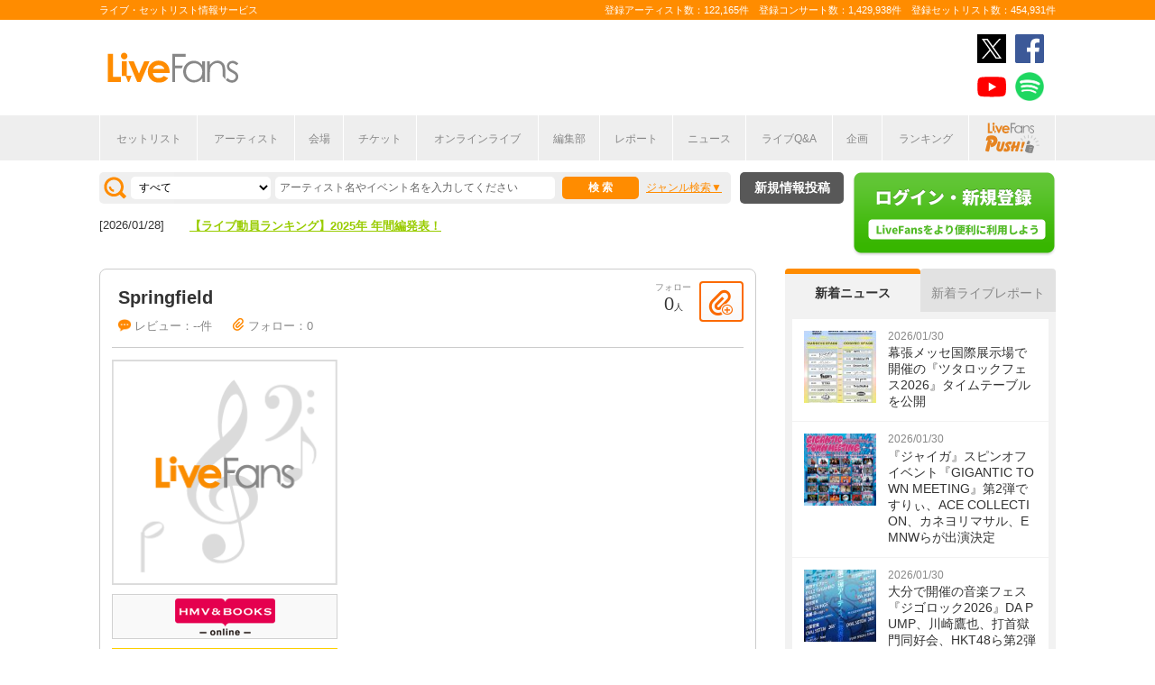

--- FILE ---
content_type: text/html; charset=UTF-8
request_url: https://www.livefans.jp/artists/25341
body_size: 12517
content:


<!DOCTYPE html>
<html lang="ja" xmlns="http://www.w3.org/1999/xhtml" xmlns:og="http://ogp.me/ns#" xmlns:mixi="http://mixi-platform.com/ns#" xmlns:fb="http://ogp.me/ns/fb#">
<head>
<!-- Google Tag Manager -->
<script>(function(w,d,s,l,i){w[l]=w[l]||[];w[l].push({'gtm.start':
new Date().getTime(),event:'gtm.js'});var f=d.getElementsByTagName(s)[0],
j=d.createElement(s),dl=l!='dataLayer'?'&l='+l:'';j.async=true;j.src=
'https://www.googletagmanager.com/gtm.js?id='+i+dl;f.parentNode.insertBefore(j,f);
})(window,document,'script','dataLayer','GTM-W46QF8G');</script>
<!-- End Google Tag Manager -->


<link rel="canonical" href="https://www.livefans.jp/artists/25341" /><meta name="item-image" content="https://static.livefans.jp/img/images/genre/big/nogenre.gif?aID=25341" />
<meta name="title" content="Springfield" />

<meta http-equiv="Content-Type" content="text/html; charset=UTF-8" />
<meta http-equiv="Content-Script-Type" content="text/javascript" />
<meta http-equiv="Content-Style-Type" content="text/css" />
<meta lang="ja" name="description" content="Springfieldのライブ・コンサート情報やセットリスト(セトリ)はLiveFansでチェック！公演スケジュールやセットリストのほか、ライブ定番曲の統計や、ニュース・ライブレポートなどライブがもっと楽しくなる情報が満載です。">
<meta lang="ja" name="keywords" content="コンサート,ライブ,ツアー,フェス,セットリスト">
<link href="/favicon.ico" type="image/x-icon" rel="icon" /><link href="/favicon.ico" type="image/x-icon" rel="shortcut icon" />	<link rel="stylesheet" href="/css/common/fa-solid.css">
	<link rel="stylesheet" href="/css/common/fontawesome.css">
<!--[if lt IE 9]>
<script src="http://ie7-js.googlecode.com/svn/version/2.1?20140220(beta4)/IE9.js"></script>
<![endif]-->
<script type="text/javascript" src="/js/google_analytics.js?update=20170713"></script><script type="text/javascript" src="/js/common/jquery-1.7.2.min.js"></script>
<script type="text/javascript" src="/js/common/jquery.page-scroller-308.js"></script>
<script type="text/javascript" src="/js/common/jquery.cookie.js"></script>
<script type="text/javascript" src="/js/common/jquery.custom.js?update=20180130"></script>
<script type="text/javascript" src="https://static.livefans.jp/js/common/layzr.min.js" async="1"></script>
<script type="text/javascript" src="/js/common/jquery.search_custom.js?verupdate=20160215"></script>
<script type="text/javascript" src="/js/common/jPages.min.js"></script>
<script type="text/javascript" src="/js/common/jquery.bxslider.min.js"></script>
<script type="text/javascript" src="/js/common/artist/jquery.ajaxtab2.js?verupdate=20171225"></script>
<script type="text/javascript" src="/js/common/jquery.songlist.js"></script>
<script type="text/javascript" src="/js/common/jquery.colorbox-min.js"></script>
<script type="text/javascript" src="/js/jquery/jquery.biggerlink.min.js"></script>
<link rel="stylesheet" type="text/css" href="/css/common/cake.common.css?verupdate=202501161700" />
<link rel="stylesheet" type="text/css" href="/css/common/artist.css?verupdate=202508051200" />
<link rel="stylesheet" type="text/css" href="/css/common/songlist.css?verupdate=20231024" />
<link rel="stylesheet" type="text/css" href="/css/common/colorbox.css?verupdate=20190418" />
<link rel="stylesheet" type="text/css" href="/css/common/single.css?verupdate=20250529" />
<script type="text/javascript" src="/js/common/jqModal.js?verupdate=20140530"></script>
<link rel="stylesheet" type="text/css" href="/css/common/jqModal.css" />
<script type="text/javascript" src="https://static.livefans.jp/js/common/aim_application.js?verupdate=202308171800"></script>
<script type="text/javascript" src="https://static.livefans.jp/js/common/load-image.all.min.js"></script>
<link rel="stylesheet" type="text/css" href="https://static.livefans.jp/js/jquery/swiper.min.css" />
<script type="text/javascript" src="https://static.livefans.jp/js/jquery/swiper.jquery.min.js"></script>
<script type="text/javascript" src="https://static.livefans.jp/js/jquery/swiper.custom.js?verupdate=20190418"></script>
<link rel="stylesheet" type="text/css" href="/css/common/magnific-popup.css" />




<title>Springfield | ライブ・セットリスト情報サービス【 LiveFans (ライブファンズ) 】</title>
<meta name="google-site-verification"content="HbO1KjIbp5-oRlHZKAhgwIPmf1vFJdA-NCSPc9yJ7zo" />


<meta name="twitter:card" content="summary_large_image"><meta name="twitter:site" content="@livefans">
<meta name="twitter:creator" content="@livefans">
<meta name="twitter:title" content="Springfield | ライブ・セットリスト情報サービス【 LiveFans (ライブファンズ) 】">
<meta name="twitter:image:src" content="https://static.livefans.jp/img/images/genre/big/nogenre.gif?aID=25341"><meta name="twitter:domain" content="https://www.livefans.jp/">

<meta property="og:site_name" content="livefans.jp" />
<meta property="og:title" content="Springfield | ライブ・セットリスト情報サービス【 LiveFans (ライブファンズ) 】" />
<meta property="og:description" content="Springfieldのライブ・コンサート情報やセットリスト(セトリ)はLiveFansでチェック！公演スケジュールやセットリストのほか、ライブ定番曲の統計や、ニュース・ライブレポートなどライブがもっと楽しくなる情報が満載です。" />
<meta property="og:url" content="https://www.livefans.jp/artists/25341" />
<meta property="fb:app_id" content="528283240567901" />
<meta property="og:type" content="article" /><meta property="og:image" content="https://static.livefans.jp/img/images/genre/big/nogenre.gif?aID=25341" />


<script async='async' src='https://flux-cdn.com/client/slp/flux_livefans_AS_PB_AT.min.js'></script>
<script type="text/javascript">
				  var pbjs = pbjs || {};
				  pbjs.que = pbjs.que || [];
				</script>
<script async='async' src='https://securepubads.g.doubleclick.net/tag/js/gpt.js'></script>
<script type="text/javascript">
					  var googletag = googletag || {};
					  googletag.cmd = googletag.cmd || [];
					</script>
<script type="text/javascript">
				  var readyBids = {
				    prebid: false,
					google: false			    
				  };
				  var failSafeTimeout = 3e3;
				  // when both APS and Prebid have returned, initiate ad request
				  var launchAdServer = function () {if (!readyBids.prebid) {return;
				    }
				    requestAdServer();
				  };
				  var requestAdServer = function () {
				    if (!readyBids.google) {
				      readyBids.google = true;
				      googletag.cmd.push(function () {
				        pbjs.que.push(function () {
				          pbjs.setTargetingForGPTAsync();
				        });
				        googletag.pubads().refresh();
				      });
				    }
				  };
				</script><script type="text/javascript">
                    googletag.cmd.push(function () {
                        // add slot (defineSoltの記述
						googletag.defineSlot('/9176203,104311091/1601944', ['fluid',[1, 1],[728, 90]], 'dfp-banner-16-0').addService(googletag.pubads());
						googletag.defineSlot('/9176203,104311091/1601948', ['fluid',[1, 1],[300, 250],[336, 280]], 'dfp-banner-17-0').addService(googletag.pubads());
						googletag.defineSlot('/9176203,104311091/1601949', ['fluid',[1, 1],[336, 280],[300, 250]], 'dfp-banner-18-0').addService(googletag.pubads());
						googletag.defineSlot('/9176203,104311091/1601946', ['fluid',[1, 1],[300, 250]], 'dfp-banner-20-0').addService(googletag.pubads());
						googletag.defineSlot('/9176203,104311091/1601947', ['fluid',[1, 1],[300, 250]], 'dfp-banner-21-0').addService(googletag.pubads());
						googletag.defineSlot('/9176203,104311091/1601943', ['fluid',[1, 1],[728, 90]], 'dfp-banner-22-0').addService(googletag.pubads());
						googletag.pubads().enableLazyLoad({
							fetchMarginPercent: 30,
							renderMarginPercent: 30,
							mobileScaling: 2.0
						});
                        googletag.pubads().enableSingleRequest();
                        googletag.pubads().disableInitialLoad();
                        googletag.enableServices();
                        pbjs.que.push(function () {
                            pbFlux.prebidBidder();
                        });
                    });
                </script>
<script type="text/javascript">
				  setTimeout(function () {
				    requestAdServer();
				  }, failSafeTimeout);
				</script>
</head>

<body id="body_selection">
<!-- Google Tag Manager (noscript) -->
<noscript><iframe src="https://www.googletagmanager.com/ns.html?id=GTM-W46QF8G"
height="0" width="0" style="display:none;visibility:hidden"></iframe></noscript>
<!-- End Google Tag Manager (noscript) -->
<!-- // liveood banner -->
<div id="bannerLf">
</div>
<div id="bannerRt">
</div>





	<!-- // HEADER -->
	<div id="header">
		<div class="seoArea">
			<div class="inner">
				<p class="seoTxt">ライブ・セットリスト情報サービス</p>
				<p class="numbers">登録アーティスト数：122,165件　登録コンサート数：1,429,938件　登録セットリスト数：454,931件</p>
			</div>
		</div>
		<!-- //.SEOAREA -->
		<div id="headerMiddle" class="inner">
			<h1 class="logo"><a href="/"><img src="https://static.livefans.jp/img/common/img-logo.svg" alt="ライブ・セットリスト情報サービス - LiveFans (ライブファンズ)" width="147" height="34" /></a></h1>
			<div id="bannerHeaderTop" class="bannerBox">
				
<!-- /9176203,104311091/1601944 -->
<div id='dfp-banner-16-0' class='adCenter' style='height:90px; width:728px;'>
<script>
googletag.cmd.push(function() { googletag.display('dfp-banner-16-0'); });
</script>
</div>			</div>
			<!-- //#BANNERHEADERTOP -->
			<ul class="snsNav"><li><a href="https://x.com/livefans" target="_blank" onClick="ga('send', 'event', '外部リンク', '公式SNSリンククリック', 'Springfield,https://www.livefans.jp/artists/25341,ヘッダー,twitter');"><img src="https://static.livefans.jp/img/common/sns/icon-X.svg" alt="twitter" height="32" width="32" /></a></li><li><a href="https://www.facebook.com/livefans" target="_blank" onClick="ga('send', 'event', '外部リンク', '公式SNSリンククリック', 'Springfield,https://www.livefans.jp/artists/25341,ヘッダー,facebook');"><img src="https://static.livefans.jp/img/common/sns/icon-facebook.svg" alt="facebook" height="32" width="32" /></a></li><li><a href="https://www.youtube.com/channel/UCfH5b3DhV7AL-p0yX_zizTA" target="_blank" onClick="ga('send', 'event', '外部リンク', '公式SNSリンククリック', 'Springfield,https://www.livefans.jp/artists/25341,ヘッダー,youtube');"><img src="https://static.livefans.jp/img/common/sns/icon-youtube.svg" alt="youtubeチャンネル" height="32" width="32" /></a></li><li><a href="https://open.spotify.com/user/nb3gnvy7qphzbzt8zgeiw4tms?si=-yqPoMdkThSm89_7Adk5tg" target="_blank" onClick="ga('send', 'event', '外部リンク', '公式SNSリンククリック', 'Springfield,https://www.livefans.jp/artists/25341,ヘッダー,spotify');"><img src="https://static.livefans.jp/img/common/sns/icon-spotify.png" alt="spotify" height="32" width="32" /></a></li></ul>		</div>
		<!-- //HEADERMIDDLE -->
		<div id="headNav">
			<ul class="inner">
				<!--<li><a href="/">ホーム</a></li>-->
				<li><a href="/setlist">セットリスト</a></li>
				<!--<li><a href="/live">ライブ・フェス情報</a></li>-->
				<li><a href="/artist">アーティスト</a></li>
				<li><a href="/venue">会場</a></li>
				<li><a href="/tickets">チケット</a></li>
				<li><a href="/search/online?option=1&amp;setlist=0&amp;online=on&amp;year=after&amp;sort=e2">オンラインライブ</a></li>
				<li><a href="/matome">編集部</a></li>
				<li><a href="/report">レポート</a></li>
				<!--<li><a href="/column">連載</a></li>-->
				<li><a href="/news">ニュース</a></li>
				<li><a href="/live_qa" target="new">ライブQ&A</a></li>
				<li><a href="/special">企画</a></li>
								<li><a href="/rank">ランキング</a></li>
				<li  class="livefansPush"><a href="/push"><img src="https://static.livefans.jp/img/images/push_artist/common/livefanspushB.svg" width="60" height="34" alt="LiveFans Push!" /></a></li>			</ul>
		</div>
		<!-- //#HEADNAV -->
		<!-- // BillboardLIVE -->
		<!--<h6><a href="/billboard-live"><img src="/img/common/navBlbd.gif" alt="BillboardLIVE" width="147" height="29" /></a></h6>-->
		<!-- // BillboardLIVE -->
		<!-- <p class="menubnr"><a href="/tvguide?ref=menu"><img src="/img/data/nav_tvguide.png" alt="LiveFans 音楽番組ガイド" width="147" height="29" /></a></p>-->
	</div>
	<!-- // HEADER -->

	<!-- // WRAP -->
	<div id="wrap">



<!-- // CONTAINER -->
<div id="container">


<!-- //#CONTAINERHEAD -->
<div id="containerHead">

<div class="left">
<!-- // SEARCHBOX -->
<div id="searchBox">
<form name="searchBox" action="/search" onsubmit="return check_keyword()">
<select name="option">
<option value="1" >すべて</option>
<option value="2" >セットリストを探す</option>
<option value="6" >アーティストを探す</option>
<option value="3" >ライブを探す</option>
<option value="4" >フェスを探す</option>
<!-- <option value="5" >ツアー</option> -->
<!-- <option value="7" >ライブレポート</option> -->
<!-- <option value="8" >特集</option> -->
</select>
<input type="text" name="keyword" id ="keyword" accesskey="s" value="" maxlength="50" />
<p><input type="submit" id="seach_btn" value="検 索" /></p>

<p class="narrowBtn">ジャンル検索</p>

<div class="searchBoxIn" style="display:none">
<dl>
<dt>音楽ジャンル</dt><dd>
<select name="genre">
<option value="all">すべて</option>

<option value="B1"  >ポップス</option>
<option value="B2"  >ロック</option>
<option value="B3"  >オルタナティブ／パンク</option>
<option value="B4"  >ハードロック／メタル</option>
<option value="B5"  >フォーク／ニューミュージック</option>
<option value="B6"  >ヒップホップ／ラップ</option>
<option value="B7"  >R&B／ソウル</option>
<option value="B8"  >レゲエ</option>
<option value="B9"  >ブルース</option>
<option value="B12"  >エレクトロニカ／ダンス</option>
<option value="B14"  >ジャズ／フュージョン</option>
<option value="B15"  >クラシック</option>
<option value="B16"  >イージーリスニング</option>
<option value="B17"  >歌謡曲</option>
<option value="B18"  >演歌</option>
<option value="B19"  >日本伝統音楽／民謡</option>
<option value="B20"  >アイドル</option>
<option value="B21"  >アニメ／ゲーム／声優</option>
<option value="B22"  >ヴィジュアル系</option>
<option value="B23"  >K-POP</option>
<option value="B24"  >アジア／ワールド</option>
<option value="B28"  >ミュージカル／演劇</option>
<option value="B99"  >その他</option></select></dd>
</dl>

</div>
</form>
</div>
<!-- // SEARCHBOX -->

<div id="headline"><div>
<dl><dt>[2026/01/28] </dt><dd><a href="https://www.livefans.jp/news/info/589?ref=headline" target="new" >【ライブ動員ランキング】2025年 年間編発表！</a></dd>
</dl>
</div>
</div><div class="btn"><a href="/events" class="opalink">新規情報投稿</a></div>
</div>
<!-- //.LEFT -->
<div class="right">
<div class="login"><a href=/users/login><img src="https://static.livefans.jp/img/common/btn-login.png" alt="ログイン・新規登録" height="93" width="226" /></a></div><input type="hidden" id="user_id" value="" />
</div>
<!-- //.RIGHT -->

</div>
<!-- //#CONTAINERHEAD -->
<head>
	
<link rel="stylesheet" type="text/css" href="/css/themes/slick-home.css?update=20240604" />
<script type="text/javascript" src="/js/common/push_artist/common/slick.min.js"></script></head>
<div id="content">	<!-- // CONTENT -->

<div class="grayTheme">
<!-- // Drill -->

<div class="SSSBlock">
<div class="head">
<h3 class="liveName">Springfield</h3>
<div class="button">
<div class="buttonBlock">
<div class="userlist">
<div class="user-digest"></div>
<div class="follow-count">
<span class="subTtl">フォロー</span>0<span>人</span>
</div>
</div>
<a href="/clip" title="クリップする" class="btnClip icon-at-clip-add"></a>
</div>
</div>
<ul class="dataList">
<li><p class="attribute"><a href="#attribute">レビュー：--件</a></p></li>
<li><i class="icon-at-clip"></i>フォロー：0</li>
</ul></div>
<dl>
<dt><img src="https://static.livefans.jp/img/images/genre/big/nogenre.gif?aID=25341" alt="Springfield" width="250" height="250" /></dt>
<dd class="bnrTRO"><a href="http://click.linksynergy.com/fs-bin/click?id=6pqpGxpi1xI&subid=&offerid=314039.1&type=10&tmpid=1161&RD_PARM1=http%3A%2F%2Fwww.hmv.co.jp%2Fsearch%2Fkeyword_Springfield%2Ftarget_ALL%2Ftype_sr%2F" onclick="ga('send', 'event', '外部リンク', 'HMV&BOOKS online（アーティスト）', 'Springfield,Springfield,http://click.linksynergy.com/fs-bin/click?id=6pqpGxpi1xI&amp;subid=&amp;offerid=314039.1&amp;type=10&amp;tmpid=1161&amp;RD_PARM1=http%3A%2F%2Fwww.hmv.co.jp%2Fsearch%2Fkeyword_Springfield%2Ftarget_ALL%2Ftype_sr%2F');  sendActionLog('25','0', 'c11f5d522d0a30ab6f46fb6bd9e6da56ce803a95', 'https://www.livefans.jp/', '25341', '0', '0', '8', '13' ); " class="gosearch" target="_new"><img src="https://static.livefans.jp/img/data/bnrHMV.png?update=20180119" width="250" height="50" /></a></dd>
<dd class="bnrTRO"><a href="http://ck.jp.ap.valuecommerce.com/servlet/referral?sid=3420620&pid=885406597&vc_url=http%3A%2F%2Ftower.jp%2Fsearch%2Fitem%2FSpringfield%3FexactMatch%3DTrue" onclick="ga('send', 'event', '外部リンク', 'TOWER RECORDS（アーティスト）', 'Springfield,Springfield,http://ck.jp.ap.valuecommerce.com/servlet/referral?sid=3420620&amp;pid=885406597&amp;vc_url=http%3A%2F%2Ftower.jp%2Fsearch%2Fitem%2FSpringfield%3FexactMatch%3DTrue');  sendActionLog('25','0', 'c11f5d522d0a30ab6f46fb6bd9e6da56ce803a95', 'https://www.livefans.jp/', '25341', '0', '0', '5', '13' ); " class="gosearch" target="_new"><img src="https://static.livefans.jp/img/data/bnrTRO.gif" width="250" height="50" /></a></dd>
</dl>
<div class="profile"></div>
</dl>
</div><!-- // Drill -->


<!-- // RelatedSite-->
<!-- // RelatedSite-->
<script>
        $(function() {
            $('.banner-slider').slick({
                slidesToShow: 1,
                slidesToScroll: 1,
                arrows: false,
                centerMode: true,
                centerPadding: '198px'
            })
        })
</script>
<!-- // RelatedSite-->
<!-- // RelatedSite-->

<!-- // RelatedSite-->
<!-- // RelatedSite-->

<!-- // LF Award-->
<!-- // LF Award-->


	<div id="bannerContentTop" class="bannerBox bannerRectangle">
		<div class="bannerBoxLeft">
			
<!-- /9176203,104311091/1601948 -->
<div id='dfp-banner-17-0' class='adCenter' style='height:280px; width:336px;'>
<script>
googletag.cmd.push(function() { googletag.display('dfp-banner-17-0'); });
</script>
</div>		</div>
		<div class="bannerBoxRight">
			
<!-- /9176203,104311091/1601949 -->
<div id='dfp-banner-18-0' class='adCenter' style='height:280px; width:336px;'>
<script>
googletag.cmd.push(function() { googletag.display('dfp-banner-18-0'); });
</script>
</div>		</div>
	</div>






<div id="bannerContentTop" class="bannerBox">

<!-- /9176203,104311091/1601943 -->
<div id='dfp-banner-22-0' class='adCenter' style='height:90px; width:728px;'>
<script>
googletag.cmd.push(function() { googletag.display('dfp-banner-22-0'); });
</script>
</div></div>

<form action="/events/new/concert" name="AddOnArtist" id="AddOnArtist"  method="post">
	<input type="hidden" name="data[event][event_kind]" value="{EVENT_TYPE_SINGLE}" id="eventEventKind"/>
	<input type="hidden" name="data[event][event_id]" value="" id="eventEventId"/>
	<input type="hidden" name="data[event][tour]" value="" id="eventTour" />
	<input type="hidden" name="data[event][field_lock]" value="" id="eventFieldLock"/>
	<input type="hidden" name="data[event][place_name]" value="" id="eventPlaceName"/>
	<input type="hidden" name="data[event][hour]" value="99" id="eventHour"/>
	<input type="hidden" name="data[event][minite]" value="99" id="eventMinite"/>
	<input type="hidden" name="data[event][memo]" value="" id="eventMemo"/>
	<input type="hidden" name="data[event][taiban]" value="off" id="eventTaiban"/>
	<input type="hidden" name="data[event][holding_date]" value="" id="eventHoldingDate"/>
	<input type="hidden" name="data[event][guest_count]" value="0" id="eventGuestCount"/>
	<input type="hidden" name="data[event][artist_count]" value="1" id="eventArtistCount"/>
	<input type="hidden" name="data[event][artist_name_1]" value="Springfield" id="eventArtistName1"/>
	<input type="hidden" name="data[event][group_id]" value="" id="eventGroupId"/>
	</form><form action="/userarticle/new" name="AddOnUserArticle" id="AddOnUserArticle"  method="post">
	<input type="hidden" name="artist[id]" value="25341">
	<input type="hidden" name="artist[name]" value="Springfield">
</form>

<div class="relBlock" id="songsearch">
<!--// songSearchbox -->
<h4>楽曲名でセットリストを探す：</h4>
<div class="songSearchBox">
<form name="songSearchBox" action="/search/song" onsubmit="return check_keyword_song_search()">
<p>曲名 <input type="text" name="keyword" value="" placeholder="楽曲名を入力してください" maxlength="50" /></p>
<input type="hidden" name="artID" id="artID" value="25341" />
<dl>
<dt>検索範囲</dt>
<dd><select name="option">
<option value="0" selected >すべて</option>
<option value="5">ライブを探す</option>
<option value="3">フェスを探す</option>
</select></dd>
</dl>
<dl>
<dt>開催年</dt><dd>
<select name="year" id="year">
<option value="" selected>すべて</option>

<option value='2016' >2016</option>
<option value='2015' >2015</option>
<option value='2014' >2014</option>
<option value='2012' >2012</option></select></dd>
</dl>
<input type="submit" id="seach_btn" value="検 索" />
</form>
</div>
<!--// songSearchbox -->
</div>

<div class="relBlock" id="relLive"><!-- // Kanren -->
<h4>ライブ・コンサート情報：<span class="tticon tedit"><a href="javascript:void(0)" onclick="document.AddOnArtist.submit(); return false;">公演情報を登録する</a></span></h4>

<ul class="relTab nopscr">
<li><a href="/artists/past/25341" id="tab_1" >過去に開催したライブ</a></li>
<li><a href="/artists/future/25341" id="tab_2" >今後開催予定のライブ</a></li>
</ul>

<div id="relLiveList">
<p class="loading whiteBack"><img src="/img/js/loading.gif" alt="loading" width="32" height="32" /></p>
</div>
</div><!-- // Kanren -->




<div class="relBlock livetypeBlock artist-userarticles-section">
	<h4>シャウト
	<span class="tticon user-article-edit tedit"><a href="javascript:void(0)" onclick="document.AddOnUserArticle.submit(); return false;"><i class="fas fa-pencil-alt"></i>投稿</a></span>
	</h4>

	<div id="liveType">
		<div id="users-article-artist"></div>
	</div>

	
	<script>
	window.dataObject = {"pageData":{"artistId":"25341","artistName":"Springfield"},"layout":"pc"}	</script>
	
<script type="text/javascript" src="/js/bundle/users-article-artists.js?v=20231127" defer="defer"></script></div>

<!-- // LF Award-->
<!-- // LF Award-->

<!-- //.subContents -->
<div class="subContents">



<!-- // Column -->

<!-- //Livestream IDS -->

<div class="newsBlock" id="liveRepo">	<!-- //LiveReport -->
<h4>関連記事：</h4>
<div class="news">
<p class="loading whiteBack"><img src="/img/js/loading.gif" alt="loading" /></p>
</div>
</div>
<!-- //LiveReport -->

<div class="amazonBlock" id="amazon">	<!-- // Amazon -->
<h4>関連商品：</h4>
<dl><dt><a href="https://www.amazon.co.jp/dp/B008BSM1B4?tag=livefans-22&linkCode=osi&th=1&psc=1" onclick="ga('send', 'event', '外部リンク', 'Amazon 関連商品（アーティスト）', 'Springfield,Playlist: the Very Best of Ric,https://www.amazon.co.jp/dp/B008BSM1B4?tag=livefans-22&amp;linkCode=osi&amp;th=1&amp;psc=1');  sendActionLog('24','0', 'c11f5d522d0a30ab6f46fb6bd9e6da56ce803a95', 'https://www.livefans.jp/', '25341', '0', '0', '106211', '9' ); " target="_new"><img src="https://static.livefans.jp/img/common/livefans.png" data-layzr="https://m.media-amazon.com/images/I/51SvPY6KU3L._SL500_.jpg" alt="Playlist: the Very Best of Ric" width="120" height="120" /></a></dt><dd><a href="https://www.amazon.co.jp/dp/B008BSM1B4?tag=livefans-22&linkCode=osi&th=1&psc=1" onclick="ga('send', 'event', '外部リンク', 'Amazon 関連商品（アーティスト）', 'Springfield,Playlist: the Very Best of Ric,https://www.amazon.co.jp/dp/B008BSM1B4?tag=livefans-22&amp;linkCode=osi&amp;th=1&amp;psc=1');  sendActionLog('24','0', 'c11f5d522d0a30ab6f46fb6bd9e6da56ce803a95', 'https://www.livefans.jp/', '25341', '0', '0', '106211', '9' ); " target="_new">Playlist: the Very Best of Ric</a></dd></dl><dl><dt><a href="https://www.amazon.co.jp/dp/B000002OTL?tag=livefans-22&linkCode=osi&th=1&psc=1" onclick="ga('send', 'event', '外部リンク', 'Amazon 関連商品（アーティスト）', 'Springfield,Pulp Fiction: Music From The Motion Picture,https://www.amazon.co.jp/dp/B000002OTL?tag=livefans-22&amp;linkCode=osi&amp;th=1&amp;psc=1');  sendActionLog('24','0', 'c11f5d522d0a30ab6f46fb6bd9e6da56ce803a95', 'https://www.livefans.jp/', '25341', '0', '0', '106212', '9' ); " target="_new"><img src="https://static.livefans.jp/img/common/livefans.png" data-layzr="https://m.media-amazon.com/images/I/51IF5LYu-RL._SL500_.jpg" alt="Pulp Fiction: Music From The Motion Picture" width="120" height="120" /></a></dt><dd><a href="https://www.amazon.co.jp/dp/B000002OTL?tag=livefans-22&linkCode=osi&th=1&psc=1" onclick="ga('send', 'event', '外部リンク', 'Amazon 関連商品（アーティスト）', 'Springfield,Pulp Fiction: Music From The Motion Picture,https://www.amazon.co.jp/dp/B000002OTL?tag=livefans-22&amp;linkCode=osi&amp;th=1&amp;psc=1');  sendActionLog('24','0', 'c11f5d522d0a30ab6f46fb6bd9e6da56ce803a95', 'https://www.livefans.jp/', '25341', '0', '0', '106212', '9' ); " target="_new">Pulp Fiction: Music From The Motion Picture</a></dd></dl><dl><dt><a href="https://www.amazon.co.jp/dp/B0DZV4JHSY?tag=livefans-22&linkCode=osi&th=1&psc=1" onclick="ga('send', 'event', '外部リンク', 'Amazon 関連商品（アーティスト）', 'Springfield,Big Hits: Rick Springfield&amp;#039;s Greatest Hits, Vol. …,https://www.amazon.co.jp/dp/B0DZV4JHSY?tag=livefans-22&amp;linkCode=osi&amp;th=1&amp;psc=1');  sendActionLog('24','0', 'c11f5d522d0a30ab6f46fb6bd9e6da56ce803a95', 'https://www.livefans.jp/', '25341', '0', '0', '106213', '9' ); " target="_new"><img src="https://static.livefans.jp/img/common/livefans.png" data-layzr="https://m.media-amazon.com/images/I/41BesgJdvgL._SL500_.jpg" alt="Big Hits: Rick Springfield&#039;s Greatest Hits, Vol. …" width="120" height="120" /></a></dt><dd><a href="https://www.amazon.co.jp/dp/B0DZV4JHSY?tag=livefans-22&linkCode=osi&th=1&psc=1" onclick="ga('send', 'event', '外部リンク', 'Amazon 関連商品（アーティスト）', 'Springfield,Big Hits: Rick Springfield&amp;#039;s Greatest Hits, Vol. …,https://www.amazon.co.jp/dp/B0DZV4JHSY?tag=livefans-22&amp;linkCode=osi&amp;th=1&amp;psc=1');  sendActionLog('24','0', 'c11f5d522d0a30ab6f46fb6bd9e6da56ce803a95', 'https://www.livefans.jp/', '25341', '0', '0', '106213', '9' ); " target="_new">Big Hits: Rick Springfield's Greatest Hits, Vol. …</a></dd></dl><dl><dt><a href="https://www.amazon.co.jp/dp/B00I3S36M0?tag=livefans-22&linkCode=osi&th=1&psc=1" onclick="ga('send', 'event', '外部リンク', 'Amazon 関連商品（アーティスト）', 'Springfield,ORIGINAL ALBUM CLASSICS,https://www.amazon.co.jp/dp/B00I3S36M0?tag=livefans-22&amp;linkCode=osi&amp;th=1&amp;psc=1');  sendActionLog('24','0', 'c11f5d522d0a30ab6f46fb6bd9e6da56ce803a95', 'https://www.livefans.jp/', '25341', '0', '0', '106214', '9' ); " target="_new"><img src="https://static.livefans.jp/img/common/livefans.png" data-layzr="https://m.media-amazon.com/images/I/61Wzz0Vc1EL._SL500_.jpg" alt="ORIGINAL ALBUM CLASSICS" width="120" height="120" /></a></dt><dd><a href="https://www.amazon.co.jp/dp/B00I3S36M0?tag=livefans-22&linkCode=osi&th=1&psc=1" onclick="ga('send', 'event', '外部リンク', 'Amazon 関連商品（アーティスト）', 'Springfield,ORIGINAL ALBUM CLASSICS,https://www.amazon.co.jp/dp/B00I3S36M0?tag=livefans-22&amp;linkCode=osi&amp;th=1&amp;psc=1');  sendActionLog('24','0', 'c11f5d522d0a30ab6f46fb6bd9e6da56ce803a95', 'https://www.livefans.jp/', '25341', '0', '0', '106214', '9' ); " target="_new">ORIGINAL ALBUM CLASSICS</a></dd></dl><p class="goMore"><a href="http://www.amazon.co.jp/gp/search?ie=UTF8&keywords=Springfield&tag=livefans-22&index=music&linkCode=ur2&camp=247&creative=1211" target="_new">Amazon.co.jpで関連商品をさがす</a></p></div>	<!-- // Amazon -->

<!--// ArtistRecom -->
<!--// ArtistRecom -->

</div>
<!-- //.subContents -->

<div id="bannerContentMiddle" class="bannerBox">
</div>

<!-- //.subContents -->
<div class="subContents">

<div class="livetypeBlock top">
	<h4>マイベスト</h4>
	<div id="mybest" class="mybest-newlist calousel grayBack">
		<p class="description">ライブ好きの皆さんの推しをご紹介します。</p>
		
	<div class="sp-slider-small">
		<ul>
<li class="card-mini  theme1"><a href="/users/mybest/51ea8b9C8958d3d6/1?ref=new"  onclick="ga('send', 'event', '内部リンク', '新着リンク', 'To:,ゆう, Current:https://www.livefans.jp/artists/25341,Springfield,小');" ><img src="https://www.livefans.jp/userimage/resize?id=294082&width=200&height=200&aspect=1&orgsize=1&update=" class="userimage" alt="ゆう" />
	<p class="username">ゆう さん</p>
	<p class="title">大江千里</p>
</a>
</li>

<li class="card-mini  theme1"><a href="/users/mybest/5634B5516826cbec/1?ref=new"  onclick="ga('send', 'event', '内部リンク', '新着リンク', 'To:,みんみん, Current:https://www.livefans.jp/artists/25341,Springfield,小');" ><img src="https://www.livefans.jp/userimage/resize?id=294063&width=200&height=200&aspect=1&orgsize=1&update=" class="userimage" alt="みんみん" />
	<p class="username">みんみん さん</p>
	<p class="title">THE ORAL CIGARETTES</p>
</a>
</li>

<li class="card-mini  theme2"><a href="/users/mybest/f4792D50a1c12330/5?ref=new"  onclick="ga('send', 'event', '内部リンク', '新着リンク', 'To:,然るべく, Current:https://www.livefans.jp/artists/25341,Springfield,小');" ><img src="https://www.livefans.jp/userimage/resize?id=291881&width=200&height=200&aspect=1&orgsize=1&update=" class="userimage" alt="然るべく" />
	<p class="username">然るべく さん</p>
	<p class="title">みなとみらいロマンスポルノ&#039;25 ～THE OVEЯ～</p>
	<p class="livedate">2025/12/28 17:00 @ぴあアリーナMM</p>
</a>
</li>

<li class="card-mini  theme2"><a href="/users/mybest/f4792D50a1c12330/2?ref=new"  onclick="ga('send', 'event', '内部リンク', '新着リンク', 'To:,然るべく, Current:https://www.livefans.jp/artists/25341,Springfield,小');" ><img src="https://www.livefans.jp/userimage/resize?id=291881&width=200&height=200&aspect=1&orgsize=1&update=" class="userimage" alt="然るべく" />
	<p class="username">然るべく さん</p>
	<p class="title">みなとみらいロマンスポルノ&#039;25 ～THE OVEЯ～</p>
	<p class="livedate">2025/12/28 17:00 @ぴあアリーナMM</p>
</a>
</li>

<li class="card-mini  theme1"><a href="/users/mybest/f4792D50a1c12330/1?ref=new"  onclick="ga('send', 'event', '内部リンク', '新着リンク', 'To:,然るべく, Current:https://www.livefans.jp/artists/25341,Springfield,小');" ><img src="https://www.livefans.jp/userimage/resize?id=291881&width=200&height=200&aspect=1&orgsize=1&update=" class="userimage" alt="然るべく" />
	<p class="username">然るべく さん</p>
	<p class="title">ポルノグラフィティ</p>
</a>
</li>

		</ul>
	</div>	<!-- //.sp-slider -->	    <p class="rankingMorebtn">
	        <a href="/mybest" class="btn-gray-link">マイベスト一覧へ</a>
	    </p>
	</div>
</div>


<!-- // New Infomation -->
<div id="newest">
	<div class="row">
<div class="col new"><a href="https://www.livefans.jp/articles/62716?ref=new" target="new" onclick="" >
	<div class="back"><img src="https://static.livefans.jp/img/contents/etc/202601/20260122_livefans2025_1200.jpg" alt="【2025年 年間ライブ動員ランキング 】" /></div>
	<div class="info">
		<h5>【2025年 年間ライブ動員ランキング 】</h5>
		<p class="desc">LiveFans調べのオリジナルランキング！</p>
       <div class="bottom-line">		  <p class="time">2026/01/28</p>
       </div>	</div></a>
</div>
</div>
	<div class="row contents">
</div>
</div>
<!-- //#newest -->


</div>
<!-- //.subContents -->

</div>
<!-- // grayTheme -->

</div><!-- // CONTENT -->

<!-- // jQuery -->
<script type="text/javascript">
jQuery('.profile').load('https://'+location.host+'/artists/profile/25341');
jQuery('.news').load('https://'+location.host+'/artists/newslist/25341?limit=100');

//RECOMMEND CAROUSEL
jQuery(function(){

	var initial = jQuery('#fesWrap div.future:last').index();
	if( initial < 1 ){
		var initial = ( jQuery('#fesWrap div.lineup:first').index() - 1 );
	}
	var startSlide = initial % 4 != 0 ? ( initial - initial % 4 ) / 4 : initial / 4;

	jQuery('#recomWrap').bxSlider({
		slideWidth:140, minSlides:1, maxSlides:4, moveSlides:4, slideMargin:0, pager:false, useCSS:false, infiniteLoop:false, hideControlOnEnd:true
	}),
	slider = jQuery('#fesWrap').bxSlider({
		slideWidth:150, minSlides:1, maxSlides:4, moveSlides:4, slideMargin:0, pager:false, useCSS:false, infiniteLoop:false, hideControlOnEnd:true, startSlide: startSlide
	})

});

var tab = 'tab_1';
var chk_tab = ($.cookie('arttab'));
if(chk_tab == 'tab_1' || chk_tab == 'tab_2') {
	tab = chk_tab;
}
jQuery('#' + tab).addClass('selected');
</script>
<!-- // jQuery -->


<!-- // SIDE -->
<div id="side"><!-- // sidemenu -->

<span id="teiban-side"></span><script type="text/javascript">
//<![CDATA[
jQuery('#teiban-side').load('/artists/songlist/25341');
//]]>
</script>
<div id="newsBox">
<ul class="tab js-switch-side">
<li class="active" data-id="newsContents">新着ニュース</li>
<li data-id="liveContents">新着ライブレポート</li>
</ul>
<div id="newsContents" class="contents js-switch-side-contents" style="display: block;">
<ul>
<li><a href="https://www.livefans.jp/news/pc/62806" class="opalink" onclick=" sendActionLog('30','0', 'c11f5d522d0a30ab6f46fb6bd9e6da56ce803a95', 'https://www.livefans.jp/', '0', '0', '0', '62806', '14' );  ga('send', 'event', '外部リンク', 'ニュース', '幕張メッセ国際展示場で開催の『ツタロックフェス2026』タイムテーブルを公開,https://www.livefans.jp/news/pc/62806');" ><div class="thumb"><img src="http://static.livefans.jp/img/contents/etc/202601/30192520_113_150.jpg" alt="" width="80" height="80" /></div><div class="info"><time>2026/01/30</time><h3 class="ttl">幕張メッセ国際展示場で開催の『ツタロックフェス2026』タイムテーブルを公開</h3></div></a></li>
<li><a href="https://www.livefans.jp/news/pc/62805" class="opalink" onclick=" sendActionLog('30','0', 'c11f5d522d0a30ab6f46fb6bd9e6da56ce803a95', 'https://www.livefans.jp/', '0', '0', '0', '62805', '14' );  ga('send', 'event', '外部リンク', 'ニュース', '『ジャイガ』スピンオフイベント『GIGANTIC TOWN MEETING』第2弾ですりぃ、ACE COLLECTION、カネヨリマサル、EMNWらが出演決定,https://www.livefans.jp/news/pc/62805');" ><div class="thumb"><img src="http://static.livefans.jp/img/contents/etc/202601/30185022_200_200.jpg" alt="" width="80" height="80" /></div><div class="info"><time>2026/01/30</time><h3 class="ttl">『ジャイガ』スピンオフイベント『GIGANTIC TOWN MEETING』第2弾ですりぃ、ACE COLLECTION、カネヨリマサル、EMNWらが出演決定</h3></div></a></li>
<li><a href="https://www.livefans.jp/news/pc/62803" class="opalink" onclick=" sendActionLog('30','0', 'c11f5d522d0a30ab6f46fb6bd9e6da56ce803a95', 'https://www.livefans.jp/', '0', '0', '0', '62803', '14' );  ga('send', 'event', '外部リンク', 'ニュース', '大分で開催の音楽フェス『ジゴロック2026』DA PUMP、川崎鷹也、打首獄門同好会、HKT48ら第2弾出演アーティストを発表,https://www.livefans.jp/news/pc/62803');" ><div class="thumb"><img src="http://static.livefans.jp/img/contents/etc/202601/30183555_106_150.jpg" alt="" width="80" height="80" /></div><div class="info"><time>2026/01/30</time><h3 class="ttl">大分で開催の音楽フェス『ジゴロック2026』DA PUMP、川崎鷹也、打首獄門同好会、HKT48ら第2弾出演アーティストを発表</h3></div></a></li>
<li><a href="https://www.livefans.jp/news/pc/62802" class="opalink" onclick=" sendActionLog('30','0', 'c11f5d522d0a30ab6f46fb6bd9e6da56ce803a95', 'https://www.livefans.jp/', '0', '0', '0', '62802', '14' );  ga('send', 'event', '外部リンク', 'ニュース', 'ダイアナ・ロス、11年ぶりとなる来日公演が決定　5月にKアリーナ横浜、大阪城ホールで開催,https://www.livefans.jp/news/pc/62802');" ><div class="thumb"><img src="http://static.livefans.jp/img/contents/etc/202601/30161440_120_150.jpg" alt="" width="80" height="80" /></div><div class="info"><time>2026/01/30</time><h3 class="ttl">ダイアナ・ロス、11年ぶりとなる来日公演が決定　5月にKアリーナ横浜、大阪城ホールで開催</h3></div></a></li>
<li><a href="https://www.livefans.jp/news/pc/62801" class="opalink" onclick=" sendActionLog('30','0', 'c11f5d522d0a30ab6f46fb6bd9e6da56ce803a95', 'https://www.livefans.jp/', '0', '0', '0', '62801', '14' );  ga('send', 'event', '外部リンク', 'ニュース', '石川で開催の『百万石音楽祭2026』SCANDAL、10-FEET、マキシマム ザ ホルモン、MONOEYESら第一弾出演アーティストを発表,https://www.livefans.jp/news/pc/62801');" ><div class="thumb"><img src="http://static.livefans.jp/img/contents/etc/202601/30160730_120_150.jpg" alt="" width="80" height="80" /></div><div class="info"><time>2026/01/30</time><h3 class="ttl">石川で開催の『百万石音楽祭2026』SCANDAL、10-FEET、マキシマム ザ ホルモン、MONOEYESら第一弾出演アーティストを発表</h3></div></a></li>
<li><div class="moreBtn"><a href="/news">もっと見る</a></div></li>
</ul></div>
<div id="liveContents" class="contents js-switch-side-contents hide" style="display: none;">
<ul>
<li><a href="https://www.livefans.jp/report/pc/62804" class="opalink" onclick=" sendActionLog('30','0', 'c11f5d522d0a30ab6f46fb6bd9e6da56ce803a95', 'https://www.livefans.jp/', '0', '0', '0', '62804', '14' );  ga('send', 'event', '外部リンク', 'ライブレポート', '今のyosugalaは強い、メジャーデビュー記念のワンマンで見せつけた確かな実力と勢い,https://www.livefans.jp/report/pc/62804');" ><div class="thumb"><img src="http://static.livefans.jp/img/contents/etc/202601/30184022_200_133.jpg" alt="" width="80" height="80" /></div><div class="info"><time>2026/01/30</time><h3 class="ttl">今のyosugalaは強い、メジャーデビュー記念のワンマンで見せつけた確かな実力と勢い</h3></div></a></li>
<li><a href="https://www.livefans.jp/report/pc/62800" class="opalink" onclick=" sendActionLog('30','0', 'c11f5d522d0a30ab6f46fb6bd9e6da56ce803a95', 'https://www.livefans.jp/', '0', '0', '0', '62800', '14' );  ga('send', 'event', '外部リンク', 'ライブレポート', 'Saucy Dogが結成の地・大阪で初のドーム公演、3万5千人と作った夢の大舞台をレポート,https://www.livefans.jp/report/pc/62800');" ><div class="thumb"><img src="http://static.livefans.jp/img/contents/etc/202601/30153453_200_133.jpg" alt="" width="80" height="80" /></div><div class="info"><time>2026/01/30</time><h3 class="ttl">Saucy Dogが結成の地・大阪で初のドーム公演、3万5千人と作った夢の大舞台をレポート</h3></div></a></li>
<li><a href="https://www.livefans.jp/report/pc/62785" class="opalink" onclick=" sendActionLog('30','0', 'c11f5d522d0a30ab6f46fb6bd9e6da56ce803a95', 'https://www.livefans.jp/', '0', '0', '0', '62785', '14' );  ga('send', 'event', '外部リンク', 'ライブレポート', 'G-FREAK FACTORY、SHANK、BRAHMANら全18組が大騒ぎ、2025年の後悔を吹っ飛ばした『GORILLA HALL OSAKA PRESENTS DAI暴NEN会 -2025 FINAL SHOW-』全組レポート,https://www.livefans.jp/report/pc/62785');" ><div class="thumb"><img src="http://static.livefans.jp/img/contents/etc/202601/27185523_200_133.jpg" alt="" width="80" height="80" /></div><div class="info"><time>2026/01/27</time><h3 class="ttl">G-FREAK FACTORY、SHANK、BRAHMANら全18組が大騒ぎ、2025年の後悔を吹っ飛ばした『GORILLA HALL OSAKA PRESENTS DAI暴NEN会 -2025 FINAL SHOW-』全組レポート</h3></div></a></li>
<li><a href="https://www.livefans.jp/report/pc/62779" class="opalink" onclick=" sendActionLog('30','0', 'c11f5d522d0a30ab6f46fb6bd9e6da56ce803a95', 'https://www.livefans.jp/', '0', '0', '0', '62779', '14' );  ga('send', 'event', '外部リンク', 'ライブレポート', '「共闘」が「共感」に変わっていく、BRAHMAN『tour viraha 2026』埼玉・越谷EASY GOINGSをレポート,https://www.livefans.jp/report/pc/62779');" ><div class="thumb"><img src="http://static.livefans.jp/img/contents/etc/202601/27120810_200_133.jpg" alt="" width="80" height="80" /></div><div class="info"><time>2026/01/27</time><h3 class="ttl">「共闘」が「共感」に変わっていく、BRAHMAN『tour viraha 2026』埼玉・越谷EASY GOINGSをレポート</h3></div></a></li>
<li><a href="https://www.livefans.jp/report/pc/62765" class="opalink" onclick=" sendActionLog('30','0', 'c11f5d522d0a30ab6f46fb6bd9e6da56ce803a95', 'https://www.livefans.jp/', '0', '0', '0', '62765', '14' );  ga('send', 'event', '外部リンク', 'ライブレポート', 'berry meet、ファンクラブの開設＆全国15都市を巡るツアーの開催を発表,https://www.livefans.jp/report/pc/62765');" ><div class="thumb"><img src="http://static.livefans.jp/img/contents/etc/202601/24175720_200_200.jpg" alt="" width="80" height="80" /></div><div class="info"><time>2026/01/24</time><h3 class="ttl">berry meet、ファンクラブの開設＆全国15都市を巡るツアーの開催を発表</h3></div></a></li>
<li><div class="moreBtn"><a href="/report">もっと見る</a></div></li>
</ul></div></div>
<div id="matomeBox">
<h3 class="ttlSide"><span>編集部</span></h3>
<div class="contents">
<ul>
<li><a href="https://www.livefans.jp/articles/62716" class="opalink" onclick=" sendActionLog('15','0', 'c11f5d522d0a30ab6f46fb6bd9e6da56ce803a95', 'https://www.livefans.jp/', '0', '0', '0', '0', '0' );  ga('send', 'event', '外部リンク', 'まとめ', '≪LiveFans調べ≫2025年 年間ライブ動員ランキング！,https://www.livefans.jp/articles/62716');" ><div class="thumb"><img src="http://static.livefans.jp/img/contents/etc/202601/23180630_300_300.jpg" width="80" height="80" /></div><div class="info"><h3 class="ttl">≪LiveFans調べ≫2025年 年間ライブ動員ランキング！</h3><p class="desc">【LiveFans独自ランキング】2025年、ライブの動員数が多かったのは…！？</p></div></a></li>
<li><a href="https://www.livefans.jp/articles/61842" class="opalink" onclick=" sendActionLog('15','0', 'c11f5d522d0a30ab6f46fb6bd9e6da56ce803a95', 'https://www.livefans.jp/', '0', '0', '0', '0', '0' );  ga('send', 'event', '外部リンク', 'まとめ', '≪LiveFans調べ≫2025年 上半期ライブ動員ランキング！,https://www.livefans.jp/articles/61842');" ><div class="thumb"><img src="http://static.livefans.jp/img/contents/etc/202507/16121233_300_300.jpg" width="80" height="80" /></div><div class="info"><h3 class="ttl">≪LiveFans調べ≫2025年 上半期ライブ動員ランキング！</h3><p class="desc">【LiveFans独自ランキング】2025年上半期、ライブの動員数が多かったのは…！？</p></div></a></li>
<li><a href="https://www.livefans.jp/articles/60916" class="opalink" onclick=" sendActionLog('15','0', 'c11f5d522d0a30ab6f46fb6bd9e6da56ce803a95', 'https://www.livefans.jp/', '0', '0', '0', '0', '0' );  ga('send', 'event', '外部リンク', 'まとめ', '≪LiveFans調べ≫2024年 年間ライブ動員ランキング！,https://www.livefans.jp/articles/60916');" ><div class="thumb"><img src="http://static.livefans.jp/img/contents/etc/202501/14173605_300_300.jpg" width="80" height="80" /></div><div class="info"><h3 class="ttl">≪LiveFans調べ≫2024年 年間ライブ動員ランキング！</h3><p class="desc">【LiveFans独自ランキング】2024年、ライブの動員数が多かったのは…！？</p></div></a></li>
<li><div class="moreBtn"><a href="/matome">もっと見る</a></div></li>
</ul>
</div>
</div>
<div id="bannerSideMiddle" class="bannerBox">
<!-- /9176203,104311091/1601946 -->
<div id='dfp-banner-20-0' class='adCenter' style='height:250px; width:300px;'>
<script>
googletag.cmd.push(function() { googletag.display('dfp-banner-20-0'); });
</script>
</div>
</div>
<div id="bannerSideBottom" class="bannerBox">
<!-- /9176203,104311091/1601947 -->
<div id='dfp-banner-21-0' class='adCenter' style='height:250px; width:300px;'>
<script>
googletag.cmd.push(function() { googletag.display('dfp-banner-21-0'); });
</script>
</div>
</div>
<div id="tenbaiBox">
<a href="https://www.tenbai-no.jp/" onclick="  sendActionLog('15','0', 'c11f5d522d0a30ab6f46fb6bd9e6da56ce803a95', 'https://www.livefans.jp/', '0', '0', '0', '0', '0' );  ga('send', 'event', 'バナークリック', 'チケット転売NO', 'https://www.tenbai-no.jp/');" target="new"><img src="https://static.livefans.jp/img/data/ticket_310.jpg" alt="バナー" width="300" /></a>
</div></div><!-- // sidemenu -->
<!-- // SIDE -->

</div>
<!-- // CONTAINER -->

<!-- Info Popup -->

<script type="text/javascript">
	if($('#dialog').length){
		$(function(){
		    $('#dialog').jqm();
		    $('#dialog').jqmShow();//modalウインドウを表示する
		    $(window).load(function(){
		    })
		});
	}

// NARROWSEARCH TL
//jQuery('.typeFes').not('#type00').addClass('hide');
jQuery(document).on('change','#typeLive',function(){
	jQuery('.typeFes').addClass('hide');
	jQuery('#' + jQuery('#typeLive option:selected').attr('class')).removeClass('hide');
	jQuery('.typeFes').not('#' + jQuery('#typeLive option:selected').attr('class')).val('');
});
jQuery(document).on('click','.memoBox > dl dt a.btnMemo',function(){
	jQuery(this).parents('dl').hide();
	jQuery('form'+jQuery(this).attr('href')).show();
	return false;
});
jQuery(document).on('click','dt a.btnCncl',function(){
	jQuery('form'+jQuery(this).attr('href')).hide();
	jQuery('form'+jQuery(this).attr('href')).siblings('dl').show();
	return false;
});

</script>

<script type="text/javascript">
			jQuery(".songlistBlock table td.links a.gobuy").colorbox({inline:true});
			</script>

			<script type="text/javascript">
			jQuery(".ticketBlock table td:nth-child(odd)").addClass("even");
			jQuery("p.ticketNav").jPages({ containerID:"tickets", previous:"≪Prev", next:"Next≫", perPage:3, fallback:"slow" });
			jQuery("p.otherticketNav").jPages({ containerID:"othertickets", previous:"≪Prev", next:"Next≫", perPage:3, fallback:"slow" });
			jQuery("p.commentNav").jPages({ containerID:"comment", previous:"＜", next:"＞", perPage:4, fallback:"slow" });
			</script><script type="text/javascript">
			jQuery(".player-subscription-modal .sec-connect a.gobuy").colorbox({inline:true});
		</script>

<!-- // FOOTER BANNER -->

<div id="footerBanner">
<ul class="smallBanner">
</ul></div><!-- // FOOTER BANNER -->

</div>
<!-- // WRAP -->



<!-- // FOOTER -->
<div id="footer">
<div class="inner">
<p class="goTop"><a href="#wrap">Page Top↑</a></p>
<!-- <h5><a href="/"><img src="/img/common/footLogo.png?update=20160401" alt="LiveFans フッターロゴ" width="176" height="59" /></a></h5> -->
<div class="footerLf">
<ul>
<li><a href="/setlist">セットリスト情報</a></li>
<!--<li><a href="/live">ライブ・フェス情報</a></li>-->
<li><a href="/artist">アーティスト一覧</a></li>
<li><a href="/users/login">ユーザー登録</a></li>
<li><a href="/events">新規情報投稿</a></li>
</ul>
<ul>
<li><a href="/first">初めての方</a></li>
<li><a href="/guide">投稿のガイドライン</a></li>
<li><a href="/help">ヘルプ</a></li>
<li><a href="/contact/10">お問い合わせ</a></li>
</ul>
<ul>
<li><a href="/terms">利用規約</a></li>
<li><a href="/privacy">プライバシーポリシー</a></li>
<li><a href="/company">運営会社</a></li>
<li><a href="/news/info/list">お知らせ</a></li>
</ul>
<ul>
<li><a href="/contact/21">アーティスト・公演主催者の方へ</a></li>
</ul>

</div>
<div class="footerRt">
<ul class="snsNav"><li><a href="https://x.com/livefans" target="_blank" onClick="ga('send', 'event', '外部リンク', '公式SNSリンククリック', 'Springfield,https://www.livefans.jp/artists/25341,フッター,twitter');"><img src="https://static.livefans.jp/img/common/sns/icon-X.svg" alt="twitter" height="32" width="32" /></a></li><li><a href="https://www.facebook.com/livefans" target="_blank" onClick="ga('send', 'event', '外部リンク', '公式SNSリンククリック', 'Springfield,https://www.livefans.jp/artists/25341,フッター,facebook');"><img src="https://static.livefans.jp/img/common/sns/icon-facebook.svg" alt="facebook" height="32" width="32" /></a></li><li><a href="https://www.youtube.com/channel/UCfH5b3DhV7AL-p0yX_zizTA" target="_blank" onClick="ga('send', 'event', '外部リンク', '公式SNSリンククリック', 'Springfield,https://www.livefans.jp/artists/25341,フッター,youtube');"><img src="https://static.livefans.jp/img/common/sns/icon-youtube.svg" alt="youtubeチャンネル" height="32" width="32" /></a></li><li><a href="https://open.spotify.com/user/nb3gnvy7qphzbzt8zgeiw4tms?si=-yqPoMdkThSm89_7Adk5tg" target="_blank" onClick="ga('send', 'event', '外部リンク', '公式SNSリンククリック', 'Springfield,https://www.livefans.jp/artists/25341,フッター,spotify');"><img src="https://static.livefans.jp/img/common/sns/icon-spotify.png" alt="spotify" height="32" width="32" /></a></li></ul><ul class="appBanner">
<li><a href="https://play.google.com/store/apps/details?id=jp.livefans.player" onclick=" sendActionLog('15','0', 'c11f5d522d0a30ab6f46fb6bd9e6da56ce803a95', 'https://www.livefans.jp/', '0', '0', '0', '0', '0' );  "><img src="https://static.livefans.jp/img/common/banner-app02.jpg" alt="LiveFansアプリ" width="180" height="70" /></a></li>
<li><a href="https://go.livefans.jp/app" onclick=" sendActionLog('15','0', 'c11f5d522d0a30ab6f46fb6bd9e6da56ce803a95', 'https://www.livefans.jp/', '0', '0', '0', '0', '0' );  ga('send', 'event', '外部リンク', 'アプリストアリンク', 'ライブへGO アプリ For iPhone AppStore,https://go.livefans.jp/app,グローバルフッター,/artists/25341');"><img src="https://static.livefans.jp/img/common/banner-app01.jpg" alt="ライブへGO!アプリ" width="180" height="70" /></a></li></ul></div>
</div>
<p id="copy">Copyright (C) 2021- SKIYAKI Inc. All Rights Reserved. <br />JASRAC許諾番号：9022255001Y45037</p>
</div>
<!-- // FOOTER -->

<!--.76-->
<script type="text/javascript">
var layzr = new Layzr();
</script>





<script type="text/javascript" src="https://static.livefans.jp/js/common/jquery.vote.js?update=2022020319"></script><div id="fb-root"></div>
				<script async>(function(d, s, id) {
				  var js, fjs = d.getElementsByTagName(s)[0];
				  if (d.getElementById(id)) return;
				  js = d.createElement(s); js.id = id; js.async = true;
				  js.src = "//connect.facebook.net/ja_JP/sdk.js#xfbml=1&appId=528283240567901&version=v2.8";
				  fjs.parentNode.insertBefore(js, fjs);
				}(document, 'script', 'facebook-jssdk'));
				</script><script>
			!function(d,s,id){
				var js,fjs=d.getElementsByTagName(s)[0];
				if(!d.getElementById(id)){
					js=d.createElement(s);
					js.id=id;
					js.src="//platform.twitter.com/widgets.js";
					js.async = true;
					fjs.parentNode.insertBefore(js,fjs);
				}
			}(document,"script","twitter-wjs");
			</script>



<!--.76-->





<script>
jQuery(document).on('click','#popupOverlay, #popupInfo p.btn + a',function(){
	jQuery('#popupInfo').fadeOut();
	jQuery('#popupOverlay').remove();
	return false;
});

var popup = document.getElementById("popupInfo");
if( popup ){
	jQuery('body').append('<div id="popupOverlay"></div>');
	jQuery('#popupOverlay').fadeIn('fast');
}
</script>



<script type="text/javascript" src="/js/common/jquery.infinitescroll.min.js"></script>
<script type="text/javascript" src="/js/common/jquery.magnific-popup.min.js"></script><script>
	$('.youtube').magnificPopup({
		type:'iframe'
	});
	</script>
</body>
</html>


--- FILE ---
content_type: text/html; charset=UTF-8
request_url: https://www.livefans.jp/artists/songlist/25341
body_size: 440
content:
<!DOCTYPE html>
<html lang="ja">
<head>
<meta charset="UTF-8">
<meta name="ROBOTS" content="NOINDEX" />
<title>ライブ・セットリスト情報サービス【 LiveFans (ライブファンズ) 】</title>
</head>
<body>
<!-- Google Tag Manager (noscript) -->
<noscript><iframe src="https://www.googletagmanager.com/ns.html?id=GTM-W46QF8G"
height="0" width="0" style="display:none;visibility:hidden"></iframe></noscript>
<!-- End Google Tag Manager (noscript) -->
</body>
</html>


--- FILE ---
content_type: text/html; charset=UTF-8
request_url: https://www.livefans.jp/artists/past/25341
body_size: 1193
content:
<!DOCTYPE html PUBLIC "-//W3C//DTD XHTML 1.0 Transitional//EN" "http://www.w3.org/TR/xhtml1/DTD/xhtml1-transitional.dtd">
<html xmlns="http://www.w3.org/1999/xhtml">
<head>
<meta http-equiv="Content-Type" content="text/html; charset=UTF-8" />
<meta http-equiv="Content-Script-Type" content="text/javascript" />
<meta http-equiv="Content-Style-Type" content="text/css" />
<meta name="ROBOTS" content="NOINDEX" />

<meta lang="ja" name="description" content="">
<meta lang="ja" name="keywords" content="">


<title>アーティスト過去公演|LiveFans</title>
</head>

<body>
<div id="relLiveList">

<div class="whiteBack midBox fes">
<a href="/events/678074"><img src="https://static.livefans.jp/img/images/live/small/3322220_0.jpg" alt="" width="120" height="120" /></a>
<h3 class="artistName"><a href="/events/678074">Springfield</a></h3>
<p class="date">2016/08/27 (土) </p>
<address>＠伏見JAMMIN&#039; (愛知県)</address>
<p class="guestArtist">[出演] Springfield</a></p>
<p class="attribute">レビュー：--件
</p>
<div class="icons"></div>
<div class="icons"><span class="nomicon nomclip artist_bt_01"><a href="/clip" title="クリップする">0</a></span><span class="nomicon nomgone artist_bt_01"><a href="/clip" title="参加した" ">0</a></span></div>
</div>
<div class="whiteBack midBox fes">
<a href="/events/579955"><img src="https://static.livefans.jp/img/images/live/small/3649422_0.jpg" alt="" width="120" height="120" /></a>
<h3 class="artistName"><a href="/events/579955">FAT PROP「Leap of Faith」Release Tour/JAWEYE「Humanizer」Release Tour</a></h3>
<p class="date">2016/02/27 (土) </p>
<address>＠GOLDEN PIGS RED STAGE (新潟県)</address>
<p class="guestArtist">[出演] Springfield</a></p>
<p class="attribute">レビュー：--件
</p>
<div class="icons"></div>
<div class="icons"><span class="nomicon nomclip artist_bt_01"><a href="/clip" title="クリップする">0</a></span><span class="nomicon nomgone artist_bt_01"><a href="/clip" title="参加した" ">0</a></span></div>
</div>
<div class="whiteBack midBox fes">
<a href="/events/579937"><img src="https://static.livefans.jp/img/images/live/small/4128467_0.jpg" alt="" width="120" height="120" /></a>
<h3 class="artistName"><a href="/events/579937">「FAT PROP 「Leap of Faith」Release Tour / 長町RIPPLE 14周年イベント</a></h3>
<p class="date">2016/01/16 (土) </p>
<address>＠LIVE STUDIO RIPPLE (宮城県)</address>
<p class="guestArtist">[出演] Springfield</a></p>
<p class="attribute">レビュー：--件
</p>
<div class="icons"></div>
<div class="icons"><span class="nomicon nomclip artist_bt_01"><a href="/clip" title="クリップする">0</a></span><span class="nomicon nomgone artist_bt_01"><a href="/clip" title="参加した" ">0</a></span></div>
</div>
<div class="whiteBack midBox fes">
<a href="/events/666994"><img src="https://static.livefans.jp/img/images/live/small/3322220_0.jpg" alt="" width="120" height="120" /></a>
<h3 class="artistName"><a href="/events/666994">ゲッターズ飯田 presents POWER SPOT</a></h3>
<p class="date">2015/11/14 (土) </p>
<address>＠恵比寿ザ・ガーデンルーム (東京都)</address>
<p class="guestArtist">[出演] Springfield</a></p>
<p class="attribute">レビュー：--件
</p>
<div class="icons"></div>
<div class="icons"><span class="nomicon nomclip artist_bt_01"><a href="/clip" title="クリップする">0</a></span><span class="nomicon nomgone artist_bt_01"><a href="/clip" title="参加した" ">0</a></span></div>
</div><p class="goMore"><a href="/search/artist/25341?year=before">ライブ・コンサート情報をもっと見る</a></p></div>

</body>
</html>

--- FILE ---
content_type: text/html; charset=utf-8
request_url: https://www.google.com/recaptcha/api2/aframe
body_size: 251
content:
<!DOCTYPE HTML><html><head><meta http-equiv="content-type" content="text/html; charset=UTF-8"></head><body><script nonce="Ja5BOOTnHfzw6FGIAzwSFw">/** Anti-fraud and anti-abuse applications only. See google.com/recaptcha */ try{var clients={'sodar':'https://pagead2.googlesyndication.com/pagead/sodar?'};window.addEventListener("message",function(a){try{if(a.source===window.parent){var b=JSON.parse(a.data);var c=clients[b['id']];if(c){var d=document.createElement('img');d.src=c+b['params']+'&rc='+(localStorage.getItem("rc::a")?sessionStorage.getItem("rc::b"):"");window.document.body.appendChild(d);sessionStorage.setItem("rc::e",parseInt(sessionStorage.getItem("rc::e")||0)+1);localStorage.setItem("rc::h",'1769800042409');}}}catch(b){}});window.parent.postMessage("_grecaptcha_ready", "*");}catch(b){}</script></body></html>

--- FILE ---
content_type: text/css
request_url: https://www.livefans.jp/css/common/songlist.css?verupdate=20231024
body_size: 3425
content:
@charset utf-8;

#wrap #container #content div.grayBack { padding-bottom:10px; }

/* artistBlock */
#top-title span { font-size: 101%; line-height: 1.25; }
div.eventBox { background: #FFFFFA !important; }
.artistBlock { margin-bottom:20px; padding:10px; width:auto; overflow:hidden; position:relative; }
.artistBlock a.artistimg { display:block; width:auto; float:left; }
.artistBlock a.artistimg img { object-fit: contain; }
.artistBlock h3, .artistBlock p { margin-left:100px; }
.artistBlock h3 { font-size:131%; font-weight:bold; line-height:1.25; border-bottom:1px solid #666; }
.artistBlock .genres { position:relative; left:inherit; bottom:inherit; width: inherit;}
.artistBlock .genres span { font-size:12px; }
.artistBlock p.goArtist { font-size:93%; line-height:25px; position:absolute; right:10px; bottom:10px; }
.artistBlock p.goArtist a { display:block; padding:0 15px; width:auto; height:25px; color:#333!important; background:#CCC; 
-webkit-border-radius:3px;
-moz-border-radius:3px;
border-radius:3px;
}
.artistBlock p.goArtist a:hover { background:#DDD; }
/* artistBlock */


/* narrowBlock */
.narrowBlock { margin:0 0 20px; }
.narrowBlock form { padding:0 10px; overflow:hidden; }
.narrowBlock form dl { margin-right:10px; width:auto; float:left; overflow:hidden; }
.narrowBlock form dl dt { margin-right:10px; line-height:25px; width:auto; float:left; }
.narrowBlock form dl dd { width:auto; float:left; }
.narrowBlock form select { display:inline; margin:0 5px 0 0; padding:0 5px; font-size:93%; line-height:25px; width:155px; height:25px; vertical-align:middle; background:#FFF; border:none;
-webkit-border-radius:5px;
-moz-border-radius:5px;
border-radius:5px;
}
.narrowBlock form input[type="text"] { display:inline; margin:0 8px 0 0; padding:0 5px; font-size:93%; line-height:25px; width:300px; height:25px; vertical-align:middle; background:#FFF; border:none; float:left;
-webkit-border-radius:5px;
-moz-border-radius:5px;
border-radius:5px;
}
.narrowBlock form input[type="submit"] { display:inline-block; font-size:93%; font-weight:bold; line-height:1.25; color:#FFF; width:85px; height:25px; background:#FF8C00; border:none; float:right;
-webkit-border-radius:5px;
-moz-border-radius:5px;
border-radius:5px;
}
/* narrowBlock */


/* narrowTab */
ul.narrowTab { margin:0 -14px 20px -10px; width:704px; overflow:hidden; background:url(../../img/images/artist/bgSonglist.gif) no-repeat 0 0; }
ul.narrowTab li { margin-right:4px; width:172px; float:left; background:url(../../img/images/artist/bgSonglist_li.gif) no-repeat 0 0; }
ul.narrowTab li.current { background:url(../../img/images/artist/bgSonglist.gif) no-repeat 0 0; }
ul.narrowTab li a { display:block; padding:3px 0 0 43px; color:#333; text-align:center; line-height:37px; width:auto; height:37px; position:relative; }
ul.narrowTab li:first-child a { padding-left:0; }
ul.narrowTab li a:hover { color:#FF8C00; background:url(../../img/images/artist/bgSonglist_li.gif) no-repeat 0 -40px; }
ul.narrowTab li.current a { font-weight:bold; color:#FF8C00; }
ul.narrowTab li.current a:hover { color:#FF8C00; background:url(../../img/images/artist/bgSonglist.gif) no-repeat 0 0; }
ul.narrowTab li span { display:block; margin:-6px 0 0 0; text-indent:100%; white-space:nowrap; width:40px; height:16px; overflow:hidden; background:url(../../img/images/artist/icon.png) no-repeat; position:absolute; top:50%;; -webkit-border-radius:3px; -moz-border-radius:3px; border-radius:3px; }
ul.narrowTab li span.opn { background-position:-120px 0; left:30px; }
ul.narrowTab li span.end { background-position:-120px -40px; left:28px; }
ul.narrowTab li span.enc { background-position:-120px -80px; left:17px; }

ul.narrowTab li.nodata { padding:3px 0 0 43px; color:#888; text-align:center; line-height:37px; width:129px; height:37px; position:relative; }
ul.narrowTab li.nodata span.opn { background-position:-160px 0; }
ul.narrowTab li.nodata span.end { background-position:-160px -40px; }
ul.narrowTab li.nodata span.enc { background-position:-160px -80px; }
/* narrowTab */


/* sortBlock */
.sortBlock { padding:0 10px; width:auto; overflow:hidden; min-height:37px; }
.sortBlock p.pageSort { width:30%; float:left; }
.sortBlock p.pageSort a.sortUP, .sortBlock p.pageSort a.sortDOWN { font-weight:bold; color:#333; }
.sortBlock p.pageSort a.sortUP:before { content:"▲"; }
.sortBlock p.pageSort a.sortDOWN:before { content:"▼"; }
.sortBlock p.pageNate { width:69%; float:right; }
/* sortBlock */


/* songlistBlock */
.songlistBlock { padding:10px; overflow:hidden; }

/* table */
.songlistBlock table {width: 688px;background:#EEE;-webkit-border-top-left-radius:5px;-webkit-border-top-right-radius:5px;-moz-border-radius-topleft:5px;-moz-border-radius-topright:5px;border-top-left-radius:5px;border-top-right-radius:5px;}
.songlistBlock table.tbtm { margin-bottom:5px;
-webkit-border-radius:0;
-moz-border-radius:0;
border-radius:0;
-webkit-border-bottom-left-radius:5px;
-webkit-border-bottom-right-radius:5px;
-moz-border-radius-bottomleft:5px;
-moz-border-radius-bottomright:5px;
border-bottom-left-radius:5px;
border-bottom-right-radius:5px;
}
.songlistBlock table td { padding:10px 5px 0 0; }
.songlistBlock table td.teiban, .songlistBlock table td.zokusei, .songlistBlock table td.links { padding-top:0; padding-bottom:10px; }
.songlistBlock table td.rank, .songlistBlock table td.teiban { padding-left:10px; }

/* td.rank */
.songlistBlock table td.rank { text-align:center; width:40px; }
.songlistBlock table td.rank span { display:block; margin:0 auto; font-size:93%; text-align:center; color:#333; line-height:18px; width:18px; height:18px; background:#CCC; border:1px solid #666; -webkit-border-radius:3px; -moz-border-radius:3px; border-radius:3px; }
.songlistBlock table td.rank span.fir, .songlistBlock table td.rank span.sec, .songlistBlock table td.rank span.thi { padding-top:5px; color:#FFF; width:20px; height:15px; border:none; background:#EEE url(../../img/images/artist/icon.png) no-repeat;
 -webkit-border-radius:0; -moz-border-radius:0; border-radius:0; }
.songlistBlock table td.rank span.fir { background-position:-200px 0; }
.songlistBlock table td.rank span.sec { background-position:-200px -20px; }
.songlistBlock table td.rank span.thi { background-position:-200px -40px; }
.songlistBlock table td.tri span { width:28px; line-height:28px; height:28px; }

/* td.title */
.songlistBlock table td.title { padding-bottom:6px; width:470px; font-weight:bold; line-height:1.25; }
.songlistBlock table td.title span, .songlistBlock table td.title a { display:block; padding-bottom:3px; width:500px; border-bottom:1px solid #CCC; }
.songlistBlock table td.title a { color:#333; text-decoration:underline; } .songlistBlock table td.title a:hover { color:#FF8C00; text-decoration:none; }


/* td.graph */
.songlistBlock table td.graph { width:80px; font-size:90%; line-height:20px; text-align:right; }
.songlistBlock table td.graph span { color:#FF8C00; }


/* td.teiban */
.songlistBlock table td.teiban { width:40px; }
.songlistBlock table td.teiban span { display:block; text-indent:100%; white-space:nowrap; width:40px; height:16px; overflow:hidden; background:url(../../img/images/artist/icon.png) no-repeat; -webkit-border-radius:3px; -moz-border-radius:3px; border-radius:3px; }
.songlistBlock table td.teiban span.opn { background-position:-120px 0; }
.songlistBlock table td.teiban span.end { background-position:-120px -40px; }
.songlistBlock table td.teiban span.enc { background-position:-120px -80px; }

/* td.zokusei */
.songlistBlock table td.zokusei { width:75px; overflow:hidden; background:url(../../img/images/artist/bgNoIcon.png) no-repeat 0 5px;  }
.songlistBlock table td.zokusei span { display:block; margin-right:5px; text-indent:100%; white-space:nowrap; width:20px; height:20px; float:left; overflow:hidden; background:url(../../img/images/artist/icon.png) no-repeat; -webkit-border-radius:3px; -moz-border-radius:3px; border-radius:3px; }
.songlistBlock table td.zokusei span.voA { background-position:-100px 0; }
.songlistBlock table td.zokusei span.voB { background-position:-100px -20px; }
.songlistBlock table td.zokusei span.spA { background-position:-100px -40px; }
.songlistBlock table td.zokusei span.spB { background-position:-100px -60px; }
.songlistBlock table td.zokusei span.toA { background-position:-100px -80px; }
.songlistBlock table td.zokusei span.toB { background-position:-100px -100px; }

/* td.kyokkaku */
.songlistBlock table td.kyokkaku { width:300px; }
.songlistBlock table td.kyokkaku span { display:block; text-indent:100%; white-space:nowrap; width:100px; height:20px; overflow:hidden; background:url(../../img/images/artist/icon.png) no-repeat; }
.songlistBlock table td.kyokkaku span.lv1 { background-position:0 0; }
.songlistBlock table td.kyokkaku span.lv2 { background-position:0 -20px; }
.songlistBlock table td.kyokkaku span.lv3 { background-position:0 -40px; }

/* td.modal */
.songlistBlock table td.modal { width:165px; }
.songlistBlock table td.modal a { display:block; font-size:93%; text-align:center; width:165px; height:20px; color:#333!important; background:#CCC; -webkit-border-radius:3px; -moz-border-radius:3px; border-radius:3px; }
.songlistBlock table td.modal a:hover { background:#DDD; }

/* td.links */
.songlistBlock table td.links { padding-left:70px; width:435px; padding-top:0; }
.songlistBlock table td.links { width:260px; overflow:hidden; float:right; }
.songlistBlock table td.links a { margin:0 0 0 8px; text-indent:100%; white-space:nowrap; overflow:hidden; width:auto; height:30px; display:block; float:right; background:url(../../img/common/icon_Ex.png?verupdate=20171221) no-repeat; box-sizing: border-box; }
.songlistBlock table td.links a.gobuy { width: auto; height: auto; padding: 0 4px 0 25px; background: #fb6a00 url(../../img/common/icon-rank-cart.png) no-repeat 4px 49%; line-height: 29px; border-radius: 4px; font-size: 12px; text-align: left; text-indent: 0; color: #fff; }
.songlistBlock table td.links a.gosearch { width:90px; background-position:0 50%; }
.songlistBlock table td.links a.utanet { width: auto; height: 29px; margin-left: 0; padding: 0 3px 0 30px; background: #f5f5f5 url(../../img/common/icon-uta.svg) no-repeat 4px 49%; background-size: 22px; line-height: 29px; border-radius: 4px; box-sizing: border-box; border: 1px solid #ccc; font-size: 12px; text-align: center; text-indent: 0; color: #009; }
.songlistBlock table td.links a.youtube { width: 71px; height: 29px; padding: 0; background-color: #fff; background-position: right 50%; border-radius: 4px; border: 1px solid #ccc; }
.songlistBlock table td.links a:hover { opacity:0.7; filter:alpha(opacity=70); -ms-filter:"alpha(opacity=70)"; -moz-opacity:0.7; -khtml-opacity:0.7; zoom:1; }

/* modalBox */
.songlistBlock .modalBox { display:none; }
.modalBox { text-align:center; padding:0 20px; }
.modalBox h4 { margin:0 10px 10px; padding:20px 20px 5px; font-size:131%; font-weight:bold; line-height:1.25; width:600px; border-bottom:1px solid #666; }
.modalBox dl { margin:0 auto; text-align:left; width:600px; }
.modalBox dl dt { margin:0 0 10px; font-size:116%; font-weight:bold; line-height:1.25; color:#666; }
.modalBox dl dd { padding-bottom:15px; }
.modalBox dl dd ul li { clear:both; padding:0 0 0 185px; line-height:62px; width:auto; border-bottom:1px dashed #999; overflow:hidden; background:url(../../img/common/icon_ExBuy.png?verupdate=20180119) no-repeat; position:relative; }
.modalBox dl dd ul li.itunes { background-position:0 0; }
.modalBox dl dd ul li.recochoku { background-position:0 -62px; }
.modalBox dl dd ul li.tower { background-position:0 -124px; }
.modalBox dl dd ul li.amazon { background-position:0 -186px; }
.modalBox dl dd ul li.lismo { background-position:0 -253px; }
.modalBox dl dd ul li.utanet { background-position:0 -310px; }
.modalBox dl dd ul li.youtube { background-position:0 -372px; }
.modalBox dl dd ul li.hmv { background-position:0 -435px; }
.modalBox dl dd ul li a { margin-top:16px; text-indent:100%; white-space:nowrap; overflow:hidden; width:90px; height:30px; display:block; float:right; background:url(../../img/common/icon_Ex.png?verupdate=20171221) no-repeat -90px 50%; }
.modalBox dl dd ul li a.gosearch { background-position:0 50%; }
.modalBox dl dd ul li a:hover { opacity:0.7; filter:alpha(opacity=70); -ms-filter:"alpha(opacity=70)"; -moz-opacity:0.7; -khtml-opacity:0.7; zoom:1; }
/* table */

.songlistBlock p.caption { margin:0; padding:10px; font-size:85%; line-height:1.25; border-top:1px solid #CCC; }
.songlistBlock p.notice  { padding:10px 0; text-align:center; font-size:12px; line-height:1.25; }

/* table songInfo */
.songlistBlock table.iconInfo { background:#FFF; margin-bottom:0; border-collapse:separate; border-spacing:0 10px; }
.songlistBlock table.iconInfo th { width:20px; cursor:pointer; }
.songlistBlock table.iconInfo th span { display:block; text-indent:100%; white-space:nowrap; width:20px; height:20px; float:right; overflow:hidden; background:url(../../img/images/artist/icon.png) no-repeat; -webkit-border-radius:3px; -moz-border-radius:3px; border-radius:3px; }

.songlistBlock table.iconInfo th span.opn { width:40px; height:16px; background-position:-120px 0; }
.songlistBlock table.iconInfo th span.end { width:40px; height:16px; background-position:-120px -40px; }
.songlistBlock table.iconInfo th span.enc { width:40px; height:16px; background-position:-120px -80px; }

.songlistBlock table.iconInfo th span.voA { background-position:-100px 0; }
.songlistBlock table.iconInfo th span.voB { background-position:-100px -20px; }
.songlistBlock table.iconInfo th span.spA { background-position:-100px -40px; }
.songlistBlock table.iconInfo th span.spB { background-position:-100px -60px; }
.songlistBlock table.iconInfo th span.toA { background-position:-100px -80px; }
.songlistBlock table.iconInfo th span.toB { background-position:-100px -100px; }
.songlistBlock table.iconInfo th span.lv1 { float:right; background-position:-10px 0; }

.songlistBlock table.iconInfo th.graph { width:50px; font-weight:normal; font-size:93%; text-align:right; line-height:20px; color:#FF8C00; }
.songlistBlock table.iconInfo th.graph p { color:#333; }

.songlistBlock table.iconInfo td { padding:0 10px 0 0; font-size:85%; min-width:80px; }

p.tooltip { padding:10px 20px; font-size:85%; line-height:1.5; text-align:left; width:185px; height:auto; background:#EEE; border:2px solid #999; -webkit-border-radius:3px; -moz-border-radius:3px; border-radius:3px; opacity:0.9; }
table.icontext { height:0; }
/* songlistBlock */

/* td.graph percent */
.songlistBlock table td.graph span.p1 { border-right-width:1px; }
.songlistBlock table td.graph span.p2 { border-right-width:2px; }
.songlistBlock table td.graph span.p3 { border-right-width:4px; }
.songlistBlock table td.graph span.p4 { border-right-width:5px; }
.songlistBlock table td.graph span.p5 { border-right-width:7px; }
.songlistBlock table td.graph span.p6 { border-right-width:9px; }
.songlistBlock table td.graph span.p7 { border-right-width:11px; }
.songlistBlock table td.graph span.p8 { border-right-width:13px; }
.songlistBlock table td.graph span.p9 { border-right-width:15px; }

.songlistBlock table td.graph span.p10 { border-right-width:16px; }
.songlistBlock table td.graph span.p11 { border-right-width:17px; }
.songlistBlock table td.graph span.p12 { border-right-width:19px; }
.songlistBlock table td.graph span.p13 { border-right-width:21px; }
.songlistBlock table td.graph span.p14 { border-right-width:23px; }
.songlistBlock table td.graph span.p15 { border-right-width:24px; }
.songlistBlock table td.graph span.p16 { border-right-width:26px; }
.songlistBlock table td.graph span.p17 { border-right-width:28px; }
.songlistBlock table td.graph span.p18 { border-right-width:29px; }
.songlistBlock table td.graph span.p19 { border-right-width:30px; }

.songlistBlock table td.graph span.p20 { border-right-width:32px; }
.songlistBlock table td.graph span.p21 { border-right-width:33px; }
.songlistBlock table td.graph span.p22 { border-right-width:35px; }
.songlistBlock table td.graph span.p23 { border-right-width:36px; }
.songlistBlock table td.graph span.p24 { border-right-width:37px; }
.songlistBlock table td.graph span.p25 { border-right-width:39px; }
.songlistBlock table td.graph span.p26 { border-right-width:41px; }
.songlistBlock table td.graph span.p27 { border-right-width:42px; }
.songlistBlock table td.graph span.p28 { border-right-width:44px; }
.songlistBlock table td.graph span.p29 { border-right-width:45px; }

.songlistBlock table td.graph span.p30 { border-right-width:46px; }
.songlistBlock table td.graph span.p31 { border-right-width:47px; }
.songlistBlock table td.graph span.p32 { border-right-width:49px; }
.songlistBlock table td.graph span.p33 { border-right-width:51px; }
.songlistBlock table td.graph span.p34 { border-right-width:52px; }
.songlistBlock table td.graph span.p35 { border-right-width:54px; }
.songlistBlock table td.graph span.p36 { border-right-width:56px; }
.songlistBlock table td.graph span.p37 { border-right-width:58px; }
.songlistBlock table td.graph span.p38 { border-right-width:59px; }
.songlistBlock table td.graph span.p39 { border-right-width:60px; }

.songlistBlock table td.graph span.p40 { border-right-width:61px; }
.songlistBlock table td.graph span.p41 { border-right-width:63px; }
.songlistBlock table td.graph span.p42 { border-right-width:64px; }
.songlistBlock table td.graph span.p43 { border-right-width:66px; }
.songlistBlock table td.graph span.p44 { border-right-width:67px; }
.songlistBlock table td.graph span.p45 { border-right-width:68px; }
.songlistBlock table td.graph span.p46 { border-right-width:70px; }
.songlistBlock table td.graph span.p47 { border-right-width:71px; }
.songlistBlock table td.graph span.p48 { border-right-width:73px; }
.songlistBlock table td.graph span.p49 { border-right-width:75px; }

.songlistBlock table td.graph span.p50 { border-right-width:77px; }
.songlistBlock table td.graph span.p51 { border-right-width:78px; }
.songlistBlock table td.graph span.p52 { border-right-width:79px; }
.songlistBlock table td.graph span.p53 { border-right-width:81px; }
.songlistBlock table td.graph span.p54 { border-right-width:83px; }
.songlistBlock table td.graph span.p55 { border-right-width:85px; }
.songlistBlock table td.graph span.p56 { border-right-width:86px; }
.songlistBlock table td.graph span.p57 { border-right-width:87px; }
.songlistBlock table td.graph span.p58 { border-right-width:88px; }
.songlistBlock table td.graph span.p59 { border-right-width:90px; }

.songlistBlock table td.graph span.p60 { border-right-width:91px; }
.songlistBlock table td.graph span.p61 { border-right-width:92px; }
.songlistBlock table td.graph span.p62 { border-right-width:93px; }
.songlistBlock table td.graph span.p63 { border-right-width:95px; }
.songlistBlock table td.graph span.p64 { border-right-width:96px; }
.songlistBlock table td.graph span.p65 { border-right-width:97px; }
.songlistBlock table td.graph span.p66 { border-right-width:99px; }
.songlistBlock table td.graph span.p67 { border-right-width:101px; }
.songlistBlock table td.graph span.p68 { border-right-width:103px; }
.songlistBlock table td.graph span.p69 { border-right-width:105px; }

.songlistBlock table td.graph span.p70 { border-right-width:106px; }
.songlistBlock table td.graph span.p71 { border-right-width:107px; }
.songlistBlock table td.graph span.p72 { border-right-width:109px; }
.songlistBlock table td.graph span.p73 { border-right-width:111px; }
.songlistBlock table td.graph span.p74 { border-right-width:113px; }
.songlistBlock table td.graph span.p75 { border-right-width:115px; }
.songlistBlock table td.graph span.p76 { border-right-width:117px; }
.songlistBlock table td.graph span.p77 { border-right-width:118px; }
.songlistBlock table td.graph span.p78 { border-right-width:119px; }
.songlistBlock table td.graph span.p79 { border-right-width:120px; }

.songlistBlock table td.graph span.p80 { border-right-width:121px; }
.songlistBlock table td.graph span.p81 { border-right-width:123px; }
.songlistBlock table td.graph span.p82 { border-right-width:124px; }
.songlistBlock table td.graph span.p83 { border-right-width:125px; }
.songlistBlock table td.graph span.p84 { border-right-width:127px; }
.songlistBlock table td.graph span.p85 { border-right-width:128px; }
.songlistBlock table td.graph span.p86 { border-right-width:129px; }
.songlistBlock table td.graph span.p87 { border-right-width:131px; }
.songlistBlock table td.graph span.p88 { border-right-width:133px; }
.songlistBlock table td.graph span.p89 { border-right-width:135px; }

.songlistBlock table td.graph span.p90 { border-right-width:137px; }
.songlistBlock table td.graph span.p91 { border-right-width:139px; }
.songlistBlock table td.graph span.p92 { border-right-width:141px; }
.songlistBlock table td.graph span.p93 { border-right-width:142px; }
.songlistBlock table td.graph span.p94 { border-right-width:143px; }
.songlistBlock table td.graph span.p95 { border-right-width:144px; }
.songlistBlock table td.graph span.p96 { border-right-width:145px; }
.songlistBlock table td.graph span.p97 { border-right-width:146px; }
.songlistBlock table td.graph span.p98 { border-right-width:147px; }
.songlistBlock table td.graph span.p99 { border-right-width:148px; }

.songlistBlock table td.graph span.p100 { border-right-width:150px; }

/* MCDB icon k.shiihara */

#iconInfo-title { padding: 10px 0px 5px; border-top: solid 1px #CCC; }
#mcdb-icon { width: 60px; display: inline-block; margin-bottom: 2px; border-bottom: solid #666 1px; }
#iconInfo-title + table.iconInfo { padding-left: 30px; }
th.iconInfo-caption { font-size:14px; text-align: left; }


--- FILE ---
content_type: text/javascript
request_url: https://www.livefans.jp/js/common/artist/jquery.ajaxtab2.js?verupdate=20171225
body_size: 277
content:
//TAB 
jQuery(function(){
	jQuery('#relLiveList').load(jQuery('ul.relTab li a.selected').attr('href')+' #relLiveList', function(){
		jQuery('.midBox > a:first-child').addClass('listImage');
	});

	jQuery('ul.relTab li a').on('click', function(){
		var tab = jQuery(this).attr('id');
		$.cookie("arttab",  tab,  {path: '/artists'});

		jQuery('#relLiveList').html('<p class="loading whiteBack"><img src="https://www.livefans.jp/js/common/loading.gif" alt="loading" width="32" height="32" /></p>');
		jQuery('#relLiveList').data('file',jQuery(this).attr('href'));
		jQuery('#relLiveList').load(jQuery('#relLiveList').data('file')+' #relLiveList', function(){
			jQuery('.midBox > a:first-child').addClass('listImage');
		});

		jQuery('ul.relTab li a').removeClass('selected');
		jQuery(this).addClass('selected');
		return false;
	})
});



--- FILE ---
content_type: application/javascript; charset=utf-8
request_url: https://fundingchoicesmessages.google.com/f/AGSKWxVUMiVytqv5rVd4L9e-Iqiicy5cCfa7shYuGZfczDwNBKVkLcwJkPXOdr__8A__aRRnZjI4VVClPXmizSTiJaSZAZN30qWFISAgKiLk4m1Ub8Z1PX-gCNiXDLFVlKD9m4_S880EjdnD5cM2KftIbwcxkzdnZGC6l7ICIudxBDkADeLVFOnDNnX-yRA1/_/adsfuse-_600x80./ad-maven-/infinity.js.aspx?guid=/adslug-
body_size: -1287
content:
window['ba14abfe-b0ec-477e-bc43-2b561892aaa8'] = true;